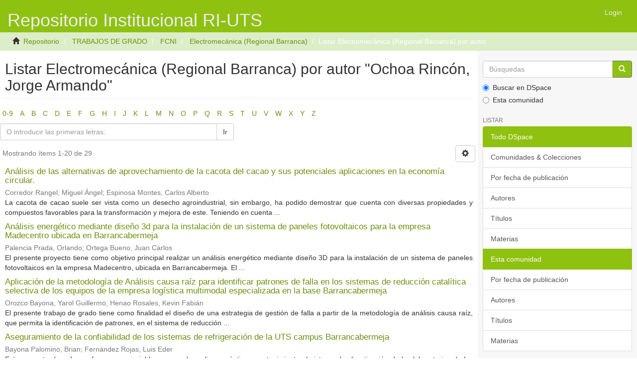

--- FILE ---
content_type: text/html;charset=utf-8
request_url: http://repositorio.uts.edu.co:8080/xmlui/handle/123456789/1148/browse?type=author&value=Ochoa+Rinc%C3%B3n%2C+Jorge+Armando
body_size: 48378
content:
<!DOCTYPE html>
            <!--[if lt IE 7]> <html class="no-js lt-ie9 lt-ie8 lt-ie7" lang="en"> <![endif]-->
            <!--[if IE 7]>    <html class="no-js lt-ie9 lt-ie8" lang="en"> <![endif]-->
            <!--[if IE 8]>    <html class="no-js lt-ie9" lang="en"> <![endif]-->
            <!--[if gt IE 8]><!--> <html class="no-js" lang="en"> <!--<![endif]-->
            <head><META http-equiv="Content-Type" content="text/html; charset=UTF-8">
<meta content="text/html; charset=UTF-8" http-equiv="Content-Type">
<meta content="IE=edge,chrome=1" http-equiv="X-UA-Compatible">
<meta content="width=device-width,initial-scale=1" name="viewport">
<link rel="shortcut icon" href="/xmlui/themes/Mirage2/images/favicon.ico">
<link rel="apple-touch-icon" href="/xmlui/themes/Mirage2/images/apple-touch-icon.png">
<meta name="Generator" content="DSpace 6.3">
<link href="/xmlui/themes/Mirage2/styles/main.css" rel="stylesheet">
<link type="application/opensearchdescription+xml" rel="search" href="http://repositorio.uts.edu.co:8080/xmlui/description.xml" title="DSpace">
<script>
                //Clear default text of emty text areas on focus
                function tFocus(element)
                {
                if (element.value == ' '){element.value='';}
                }
                //Clear default text of emty text areas on submit
                function tSubmit(form)
                {
                var defaultedElements = document.getElementsByTagName("textarea");
                for (var i=0; i != defaultedElements.length; i++){
                if (defaultedElements[i].value == ' '){
                defaultedElements[i].value='';}}
                }
                //Disable pressing 'enter' key to submit a form (otherwise pressing 'enter' causes a submission to start over)
                function disableEnterKey(e)
                {
                var key;

                if(window.event)
                key = window.event.keyCode;     //Internet Explorer
                else
                key = e.which;     //Firefox and Netscape

                if(key == 13)  //if "Enter" pressed, then disable!
                return false;
                else
                return true;
                }
            </script><!--[if lt IE 9]>
                <script src="/xmlui/themes/Mirage2/vendor/html5shiv/dist/html5shiv.js"> </script>
                <script src="/xmlui/themes/Mirage2/vendor/respond/respond.min.js"> </script>
                <![endif]--><script src="/xmlui/themes/Mirage2/vendor/modernizr/modernizr.js"> </script>
<title>Listar Electromec&aacute;nica (Regional Barranca) por autor "Ochoa Rinc&oacute;n, Jorge Armando"</title>
</head><body>
<header>
<div role="navigation" class="navbar navbar-default navbar-static-top">
<div class="container">
<div class="navbar-header">
<button data-toggle="offcanvas" class="navbar-toggle" type="button"><span class="sr-only">Cambiar navegaci&oacute;n</span><span class="icon-bar"></span><span class="icon-bar"></span><span class="icon-bar"></span></button><a class="navbar-brand" href="/xmlui/">
<H1>Repositorio Institucional RI-UTS</H1>
</a>
<div class="navbar-header pull-right visible-xs hidden-sm hidden-md hidden-lg">
<ul class="nav nav-pills pull-left ">
<li>
<form method="get" action="/xmlui/login" style="display: inline">
<button class="navbar-toggle navbar-link"><b aria-hidden="true" class="visible-xs glyphicon glyphicon-user"></b></button>
</form>
</li>
</ul>
</div>
</div>
<div class="navbar-header pull-right hidden-xs">
<ul class="nav navbar-nav pull-left"></ul>
<ul class="nav navbar-nav pull-left">
<li>
<a href="/xmlui/login"><span class="hidden-xs">Login</span></a>
</li>
</ul>
<button type="button" class="navbar-toggle visible-sm" data-toggle="offcanvas"><span class="sr-only">Cambiar navegaci&oacute;n</span><span class="icon-bar"></span><span class="icon-bar"></span><span class="icon-bar"></span></button>
</div>
</div>
</div>
</header>
<div class="trail-wrapper hidden-print">
<div class="container">
<div class="row">
<div class="col-xs-12">
<div class="breadcrumb dropdown visible-xs">
<a data-toggle="dropdown" class="dropdown-toggle" role="button" href="#" id="trail-dropdown-toggle">Listar Electromec&aacute;nica (Regional Barranca) por autor&nbsp;<b class="caret"></b></a>
<ul aria-labelledby="trail-dropdown-toggle" role="menu" class="dropdown-menu">
<li role="presentation">
<a role="menuitem" href="/xmlui/"><i aria-hidden="true" class="glyphicon glyphicon-home"></i>&nbsp;
                        Repositorio</a>
</li>
<li role="presentation">
<a role="menuitem" href="/xmlui/handle/123456789/12">TRABAJOS DE GRADO</a>
</li>
<li role="presentation">
<a role="menuitem" href="/xmlui/handle/123456789/39">FCNI</a>
</li>
<li role="presentation">
<a role="menuitem" href="/xmlui/handle/123456789/1148">Electromec&aacute;nica (Regional Barranca)</a>
</li>
<li role="presentation" class="disabled">
<a href="#" role="menuitem">Listar Electromec&aacute;nica (Regional Barranca) por autor</a>
</li>
</ul>
</div>
<ul class="breadcrumb hidden-xs">
<li>
<i aria-hidden="true" class="glyphicon glyphicon-home"></i>&nbsp;
            <a href="/xmlui/">Repositorio</a>
</li>
<li>
<a href="/xmlui/handle/123456789/12">TRABAJOS DE GRADO</a>
</li>
<li>
<a href="/xmlui/handle/123456789/39">FCNI</a>
</li>
<li>
<a href="/xmlui/handle/123456789/1148">Electromec&aacute;nica (Regional Barranca)</a>
</li>
<li class="active">Listar Electromec&aacute;nica (Regional Barranca) por autor</li>
</ul>
</div>
</div>
</div>
</div>
<div class="hidden" id="no-js-warning-wrapper">
<div id="no-js-warning">
<div class="notice failure">JavaScript is disabled for your browser. Some features of this site may not work without it.</div>
</div>
</div>
<div class="container" id="main-container">
<div class="row row-offcanvas row-offcanvas-right">
<div class="horizontal-slider clearfix">
<div class="col-xs-12 col-sm-12 col-md-9 main-content">
<div>
<h2 class="ds-div-head page-header first-page-header">Listar Electromec&aacute;nica (Regional Barranca) por autor "Ochoa Rinc&oacute;n, Jorge Armando"</h2>
<div id="aspect_artifactbrowser_ConfigurableBrowse_div_browse-by-author" class="ds-static-div primary">
<div class="ds-static-div browse-navigation-wrapper hidden-print">
<form id="aspect_artifactbrowser_ConfigurableBrowse_div_browse-navigation" class="ds-interactive-div secondary navigation" action="browse" method="post" onsubmit="javascript:tSubmit(this);">
<div class="ds-static-div row">
<div class="ds-static-div col-xs-4 col-sm-12">
<select class="ds-select-field form-control alphabet-select visible-xs alphabet-select visible-xs" name=""><option value="browse?rpp=20&amp;etal=-1&amp;sort_by=-1&amp;type=author&amp;starts_with=0&amp;order=ASC">0-9</option><option value="browse?rpp=20&amp;etal=-1&amp;sort_by=-1&amp;type=author&amp;starts_with=A&amp;order=ASC">A</option><option value="browse?rpp=20&amp;etal=-1&amp;sort_by=-1&amp;type=author&amp;starts_with=B&amp;order=ASC">B</option><option value="browse?rpp=20&amp;etal=-1&amp;sort_by=-1&amp;type=author&amp;starts_with=C&amp;order=ASC">C</option><option value="browse?rpp=20&amp;etal=-1&amp;sort_by=-1&amp;type=author&amp;starts_with=D&amp;order=ASC">D</option><option value="browse?rpp=20&amp;etal=-1&amp;sort_by=-1&amp;type=author&amp;starts_with=E&amp;order=ASC">E</option><option value="browse?rpp=20&amp;etal=-1&amp;sort_by=-1&amp;type=author&amp;starts_with=F&amp;order=ASC">F</option><option value="browse?rpp=20&amp;etal=-1&amp;sort_by=-1&amp;type=author&amp;starts_with=G&amp;order=ASC">G</option><option value="browse?rpp=20&amp;etal=-1&amp;sort_by=-1&amp;type=author&amp;starts_with=H&amp;order=ASC">H</option><option value="browse?rpp=20&amp;etal=-1&amp;sort_by=-1&amp;type=author&amp;starts_with=I&amp;order=ASC">I</option><option value="browse?rpp=20&amp;etal=-1&amp;sort_by=-1&amp;type=author&amp;starts_with=J&amp;order=ASC">J</option><option value="browse?rpp=20&amp;etal=-1&amp;sort_by=-1&amp;type=author&amp;starts_with=K&amp;order=ASC">K</option><option value="browse?rpp=20&amp;etal=-1&amp;sort_by=-1&amp;type=author&amp;starts_with=L&amp;order=ASC">L</option><option value="browse?rpp=20&amp;etal=-1&amp;sort_by=-1&amp;type=author&amp;starts_with=M&amp;order=ASC">M</option><option value="browse?rpp=20&amp;etal=-1&amp;sort_by=-1&amp;type=author&amp;starts_with=N&amp;order=ASC">N</option><option value="browse?rpp=20&amp;etal=-1&amp;sort_by=-1&amp;type=author&amp;starts_with=O&amp;order=ASC">O</option><option value="browse?rpp=20&amp;etal=-1&amp;sort_by=-1&amp;type=author&amp;starts_with=P&amp;order=ASC">P</option><option value="browse?rpp=20&amp;etal=-1&amp;sort_by=-1&amp;type=author&amp;starts_with=Q&amp;order=ASC">Q</option><option value="browse?rpp=20&amp;etal=-1&amp;sort_by=-1&amp;type=author&amp;starts_with=R&amp;order=ASC">R</option><option value="browse?rpp=20&amp;etal=-1&amp;sort_by=-1&amp;type=author&amp;starts_with=S&amp;order=ASC">S</option><option value="browse?rpp=20&amp;etal=-1&amp;sort_by=-1&amp;type=author&amp;starts_with=T&amp;order=ASC">T</option><option value="browse?rpp=20&amp;etal=-1&amp;sort_by=-1&amp;type=author&amp;starts_with=U&amp;order=ASC">U</option><option value="browse?rpp=20&amp;etal=-1&amp;sort_by=-1&amp;type=author&amp;starts_with=V&amp;order=ASC">V</option><option value="browse?rpp=20&amp;etal=-1&amp;sort_by=-1&amp;type=author&amp;starts_with=W&amp;order=ASC">W</option><option value="browse?rpp=20&amp;etal=-1&amp;sort_by=-1&amp;type=author&amp;starts_with=X&amp;order=ASC">X</option><option value="browse?rpp=20&amp;etal=-1&amp;sort_by=-1&amp;type=author&amp;starts_with=Y&amp;order=ASC">Y</option><option value="browse?rpp=20&amp;etal=-1&amp;sort_by=-1&amp;type=author&amp;starts_with=Z&amp;order=ASC">Z</option></select>
<ul id="aspect_artifactbrowser_ConfigurableBrowse_list_jump-list" class="ds-simple-list alphabet list-inline hidden-xs">
<li class="ds-simple-list-item">
<a href="browse?rpp=20&etal=-1&sort_by=-1&type=author&starts_with=0&order=ASC">0-9</a>
</li>
<li class="ds-simple-list-item">
<a href="browse?rpp=20&etal=-1&sort_by=-1&type=author&starts_with=A&order=ASC">A</a>
</li>
<li class="ds-simple-list-item">
<a href="browse?rpp=20&etal=-1&sort_by=-1&type=author&starts_with=B&order=ASC">B</a>
</li>
<li class="ds-simple-list-item">
<a href="browse?rpp=20&etal=-1&sort_by=-1&type=author&starts_with=C&order=ASC">C</a>
</li>
<li class="ds-simple-list-item">
<a href="browse?rpp=20&etal=-1&sort_by=-1&type=author&starts_with=D&order=ASC">D</a>
</li>
<li class="ds-simple-list-item">
<a href="browse?rpp=20&etal=-1&sort_by=-1&type=author&starts_with=E&order=ASC">E</a>
</li>
<li class="ds-simple-list-item">
<a href="browse?rpp=20&etal=-1&sort_by=-1&type=author&starts_with=F&order=ASC">F</a>
</li>
<li class="ds-simple-list-item">
<a href="browse?rpp=20&etal=-1&sort_by=-1&type=author&starts_with=G&order=ASC">G</a>
</li>
<li class="ds-simple-list-item">
<a href="browse?rpp=20&etal=-1&sort_by=-1&type=author&starts_with=H&order=ASC">H</a>
</li>
<li class="ds-simple-list-item">
<a href="browse?rpp=20&etal=-1&sort_by=-1&type=author&starts_with=I&order=ASC">I</a>
</li>
<li class="ds-simple-list-item">
<a href="browse?rpp=20&etal=-1&sort_by=-1&type=author&starts_with=J&order=ASC">J</a>
</li>
<li class="ds-simple-list-item">
<a href="browse?rpp=20&etal=-1&sort_by=-1&type=author&starts_with=K&order=ASC">K</a>
</li>
<li class="ds-simple-list-item">
<a href="browse?rpp=20&etal=-1&sort_by=-1&type=author&starts_with=L&order=ASC">L</a>
</li>
<li class="ds-simple-list-item">
<a href="browse?rpp=20&etal=-1&sort_by=-1&type=author&starts_with=M&order=ASC">M</a>
</li>
<li class="ds-simple-list-item">
<a href="browse?rpp=20&etal=-1&sort_by=-1&type=author&starts_with=N&order=ASC">N</a>
</li>
<li class="ds-simple-list-item">
<a href="browse?rpp=20&etal=-1&sort_by=-1&type=author&starts_with=O&order=ASC">O</a>
</li>
<li class="ds-simple-list-item">
<a href="browse?rpp=20&etal=-1&sort_by=-1&type=author&starts_with=P&order=ASC">P</a>
</li>
<li class="ds-simple-list-item">
<a href="browse?rpp=20&etal=-1&sort_by=-1&type=author&starts_with=Q&order=ASC">Q</a>
</li>
<li class="ds-simple-list-item">
<a href="browse?rpp=20&etal=-1&sort_by=-1&type=author&starts_with=R&order=ASC">R</a>
</li>
<li class="ds-simple-list-item">
<a href="browse?rpp=20&etal=-1&sort_by=-1&type=author&starts_with=S&order=ASC">S</a>
</li>
<li class="ds-simple-list-item">
<a href="browse?rpp=20&etal=-1&sort_by=-1&type=author&starts_with=T&order=ASC">T</a>
</li>
<li class="ds-simple-list-item">
<a href="browse?rpp=20&etal=-1&sort_by=-1&type=author&starts_with=U&order=ASC">U</a>
</li>
<li class="ds-simple-list-item">
<a href="browse?rpp=20&etal=-1&sort_by=-1&type=author&starts_with=V&order=ASC">V</a>
</li>
<li class="ds-simple-list-item">
<a href="browse?rpp=20&etal=-1&sort_by=-1&type=author&starts_with=W&order=ASC">W</a>
</li>
<li class="ds-simple-list-item">
<a href="browse?rpp=20&etal=-1&sort_by=-1&type=author&starts_with=X&order=ASC">X</a>
</li>
<li class="ds-simple-list-item">
<a href="browse?rpp=20&etal=-1&sort_by=-1&type=author&starts_with=Y&order=ASC">Y</a>
</li>
<li class="ds-simple-list-item">
<a href="browse?rpp=20&etal=-1&sort_by=-1&type=author&starts_with=Z&order=ASC">Z</a>
</li>
</ul>
</div>
<div class="ds-static-div col-xs-8 col-sm-12">
<p id="aspect_artifactbrowser_ConfigurableBrowse_p_hidden-fields" class="ds-paragraph hidden">
<input id="aspect_artifactbrowser_ConfigurableBrowse_field_rpp" class="ds-hidden-field form-control" name="rpp" type="hidden" value="20"><input id="aspect_artifactbrowser_ConfigurableBrowse_field_sort_by" class="ds-hidden-field form-control" name="sort_by" type="hidden" value="-1"><input id="aspect_artifactbrowser_ConfigurableBrowse_field_type" class="ds-hidden-field form-control" name="type" type="hidden" value="author"><input id="aspect_artifactbrowser_ConfigurableBrowse_field_value" class="ds-hidden-field form-control" name="value" type="hidden" value="Ochoa Rinc&oacute;n, Jorge Armando"><input id="aspect_artifactbrowser_ConfigurableBrowse_field_etal" class="ds-hidden-field form-control" name="etal" type="hidden" value="-1"><input id="aspect_artifactbrowser_ConfigurableBrowse_field_order" class="ds-hidden-field form-control" name="order" type="hidden" value="ASC">
</p>
<div class="row">
<div class="col-xs-12 col-sm-6">
<p class="input-group">
<input id="aspect_artifactbrowser_ConfigurableBrowse_field_starts_with" class="ds-text-field form-control" placeholder="O introducir las primeras letras:" name="starts_with" type="text" value="" title="Listar &iacute;tems que empiezan con estas letras"><span class="input-group-btn"><button id="aspect_artifactbrowser_ConfigurableBrowse_field_submit" class="ds-button-field btn btn-default" name="submit" type="submit">Ir</button></span>
</p>
</div>
</div>
</div>
</div>
</form>
</div>
<form id="aspect_artifactbrowser_ConfigurableBrowse_div_browse-controls" class="ds-interactive-div browse controls hidden" action="browse?resetOffset=true" method="post" onsubmit="javascript:tSubmit(this);">
<p class="ds-paragraph">
<input id="aspect_artifactbrowser_ConfigurableBrowse_field_type" class="ds-hidden-field form-control" name="type" type="hidden" value="author">
</p>
<p class="ds-paragraph">
<input id="aspect_artifactbrowser_ConfigurableBrowse_field_value" class="ds-hidden-field form-control" name="value" type="hidden" value="Ochoa Rinc&oacute;n, Jorge Armando">
</p>
<p class="ds-paragraph">Ordenar por:</p>
<p class="ds-paragraph">
<select id="aspect_artifactbrowser_ConfigurableBrowse_field_sort_by" class="ds-select-field form-control" name="sort_by"><option value="1">t&iacute;tulo</option><option value="2">fecha de publicaci&oacute;n</option><option value="3">fecha de env&iacute;o</option></select>
</p>
<p class="ds-paragraph">Orden:</p>
<p class="ds-paragraph">
<select id="aspect_artifactbrowser_ConfigurableBrowse_field_order" class="ds-select-field form-control" name="order"><option value="ASC" selected>ascendente</option><option value="DESC">descendente</option></select>
</p>
<p class="ds-paragraph">Resultados:</p>
<p class="ds-paragraph">
<select id="aspect_artifactbrowser_ConfigurableBrowse_field_rpp" class="ds-select-field form-control" name="rpp"><option value="5">5</option><option value="10">10</option><option value="20" selected>20</option><option value="40">40</option><option value="60">60</option><option value="80">80</option><option value="100">100</option></select>
</p>
<p class="ds-paragraph">
<button id="aspect_artifactbrowser_ConfigurableBrowse_field_update" class="ds-button-field btn btn-default" name="update" type="submit">Modificar</button>
</p>
</form>
<div class="pagination-simple clearfix top">
<div class="row">
<div class="col-xs-10">
<p class="pagination-info">Mostrando &iacute;tems 1-20 de 29</p>
</div>
<div class="col-xs-2">
<div class="btn-group sort-options-menu pull-right">
<button data-toggle="dropdown" class="btn btn-default dropdown-toggle"><span aria-hidden="true" class="glyphicon glyphicon-cog"></span></button>
<ul role="menu" class="dropdown-menu pull-right">
<li class="dropdown-header"></li>
<li>
<a data-name="sort_by" data-returnvalue="1" href="#"><span aria-hidden="true" class="glyphicon glyphicon-ok btn-xs invisible"></span>t&iacute;tulo</a>
</li>
<li>
<a data-name="sort_by" data-returnvalue="2" href="#"><span aria-hidden="true" class="glyphicon glyphicon-ok btn-xs invisible"></span>fecha de publicaci&oacute;n</a>
</li>
<li>
<a data-name="sort_by" data-returnvalue="3" href="#"><span aria-hidden="true" class="glyphicon glyphicon-ok btn-xs invisible"></span>fecha de env&iacute;o</a>
</li>
<li class="divider"></li>
<li class="dropdown-header"></li>
<li>
<a data-name="order" data-returnvalue="ASC" href="#"><span aria-hidden="true" class="glyphicon glyphicon-ok btn-xs active"></span>ascendente</a>
</li>
<li>
<a data-name="order" data-returnvalue="DESC" href="#"><span aria-hidden="true" class="glyphicon glyphicon-ok btn-xs invisible"></span>descendente</a>
</li>
<li class="divider"></li>
<li class="dropdown-header"></li>
<li>
<a data-name="rpp" data-returnvalue="5" href="#"><span aria-hidden="true" class="glyphicon glyphicon-ok btn-xs invisible"></span>5</a>
</li>
<li>
<a data-name="rpp" data-returnvalue="10" href="#"><span aria-hidden="true" class="glyphicon glyphicon-ok btn-xs invisible"></span>10</a>
</li>
<li>
<a data-name="rpp" data-returnvalue="20" href="#"><span aria-hidden="true" class="glyphicon glyphicon-ok btn-xs active"></span>20</a>
</li>
<li>
<a data-name="rpp" data-returnvalue="40" href="#"><span aria-hidden="true" class="glyphicon glyphicon-ok btn-xs invisible"></span>40</a>
</li>
<li>
<a data-name="rpp" data-returnvalue="60" href="#"><span aria-hidden="true" class="glyphicon glyphicon-ok btn-xs invisible"></span>60</a>
</li>
<li>
<a data-name="rpp" data-returnvalue="80" href="#"><span aria-hidden="true" class="glyphicon glyphicon-ok btn-xs invisible"></span>80</a>
</li>
<li>
<a data-name="rpp" data-returnvalue="100" href="#"><span aria-hidden="true" class="glyphicon glyphicon-ok btn-xs invisible"></span>100</a>
</li>
</ul>
</div>
</div>
</div>
</div>
<ul class="ds-artifact-list list-unstyled"></ul>
<div id="aspect_artifactbrowser_ConfigurableBrowse_div_browse-by-author-results" class="ds-static-div primary">
<ul class="ds-artifact-list list-unstyled">
<!-- External Metadata URL: cocoon://metadata/handle/123456789/10475/mets.xml?sections=dmdSec,fileSec&fileGrpTypes=THUMBNAIL-->
<li class="ds-artifact-item odd">
<div class="artifact-description">
<h4 class="artifact-title">
<a href="/xmlui/handle/123456789/10475">An&aacute;lisis de las alternativas de aprovechamiento de la cacota del cacao y sus potenciales aplicaciones en la econom&iacute;a circular.</a><span class="Z3988" title="ctx_ver=Z39.88-2004&amp;rft_val_fmt=info%3Aofi%2Ffmt%3Akev%3Amtx%3Adc&amp;rft_id=http%3A%2F%2Frepositorio.uts.edu.co%3A8080%2Fxmlui%2Fhandle%2F123456789%2F10475&amp;rfr_id=info%3Asid%2Fdspace.org%3Arepository&amp;">
                    ﻿ 
                </span>
</h4>
<div class="artifact-info">
<span class="author h4"><small><span>Corredor Rangel, Miguel &Aacute;ngel</span>; <span>Espinosa Montes, Carlos Alberto</span></small></span> 
</div>
<div class="artifact-abstract">La cacota de cacao suele ser vista como un desecho agroindustrial, sin embargo, ha podido demostrar que cuenta con diversas propiedades y compuestos favorables para la transformaci&oacute;n y mejora de este. Teniendo en cuenta ...</div>
</div>
</li>
<!-- External Metadata URL: cocoon://metadata/handle/123456789/13511/mets.xml?sections=dmdSec,fileSec&fileGrpTypes=THUMBNAIL-->
<li class="ds-artifact-item even">
<div class="artifact-description">
<h4 class="artifact-title">
<a href="/xmlui/handle/123456789/13511">An&aacute;lisis energ&eacute;tico mediante dise&ntilde;o 3d para la instalaci&oacute;n de un sistema de paneles fotovoltaicos para la empresa Madecentro ubicada en Barrancabermeja</a><span class="Z3988" title="ctx_ver=Z39.88-2004&amp;rft_val_fmt=info%3Aofi%2Ffmt%3Akev%3Amtx%3Adc&amp;rft_id=N%2FA&amp;rft_id=http%3A%2F%2Frepositorio.uts.edu.co%3A8080%2Fxmlui%2Fhandle%2F123456789%2F13511&amp;rfr_id=info%3Asid%2Fdspace.org%3Arepository&amp;">
                    ﻿ 
                </span>
</h4>
<div class="artifact-info">
<span class="author h4"><small><span>Palencia Prada, Orlando</span>; <span>Ortega Bueno, Juan Carlos</span></small></span> 
</div>
<div class="artifact-abstract">El presente proyecto tiene como objetivo principal realizar un an&aacute;lisis energ&eacute;tico mediante dise&ntilde;o 3D para la instalaci&oacute;n de un sistema de paneles fotovoltaicos en la empresa Madecentro, ubicada en Barrancabermeja. El ...</div>
</div>
</li>
<!-- External Metadata URL: cocoon://metadata/handle/123456789/12738/mets.xml?sections=dmdSec,fileSec&fileGrpTypes=THUMBNAIL-->
<li class="ds-artifact-item odd">
<div class="artifact-description">
<h4 class="artifact-title">
<a href="/xmlui/handle/123456789/12738">Aplicaci&oacute;n de la metodolog&iacute;a de An&aacute;lisis causa ra&iacute;z para identificar patrones de falla en los sistemas de reducci&oacute;n catal&iacute;tica selectiva de los equipos de la empresa log&iacute;stica multimodal especializada en la base Barrancabermeja</a><span class="Z3988" title="ctx_ver=Z39.88-2004&amp;rft_val_fmt=info%3Aofi%2Ffmt%3Akev%3Amtx%3Adc&amp;rft_id=http%3A%2F%2Frepositorio.uts.edu.co%3A8080%2Fxmlui%2Fhandle%2F123456789%2F12738&amp;rfr_id=info%3Asid%2Fdspace.org%3Arepository&amp;">
                    ﻿ 
                </span>
</h4>
<div class="artifact-info">
<span class="author h4"><small><span>Orozco Bayona, Yarol Guillermo</span>; <span>Henao Rosales, Kevin Fabi&aacute;n</span></small></span> 
</div>
<div class="artifact-abstract">El presente trabajo de grado tiene como finalidad el dise&ntilde;o de una estrategia de gesti&oacute;n de falla a partir de la metodolog&iacute;a de an&aacute;lisis causa ra&iacute;z, que permita la identificaci&oacute;n de patrones, en el sistema de reducci&oacute;n ...</div>
</div>
</li>
<!-- External Metadata URL: cocoon://metadata/handle/123456789/14842/mets.xml?sections=dmdSec,fileSec&fileGrpTypes=THUMBNAIL-->
<li class="ds-artifact-item even">
<div class="artifact-description">
<h4 class="artifact-title">
<a href="/xmlui/handle/123456789/14842">Aseguramiento de la confiabilidad de los sistemas de refrigeraci&oacute;n de la UTS campus Barrancabermeja</a><span class="Z3988" title="ctx_ver=Z39.88-2004&amp;rft_val_fmt=info%3Aofi%2Ffmt%3Akev%3Amtx%3Adc&amp;rft_id=N%2FA&amp;rft_id=http%3A%2F%2Frepositorio.uts.edu.co%3A8080%2Fxmlui%2Fhandle%2F123456789%2F14842&amp;rfr_id=info%3Asid%2Fdspace.org%3Arepository&amp;">
                    ﻿ 
                </span>
</h4>
<div class="artifact-info">
<span class="author h4"><small><span>Bayona Palomino, Brian</span>; <span>Fern&aacute;ndez Rojas, Luis Eder</span></small></span> 
</div>
<div class="artifact-abstract">Este proyecto describe en forma secuencial la manera de realiza un &oacute;ptimo  mantenimiento al sistema de climatizaci&oacute;n de los laboratorios de las UNIDADES TECNOL&Oacute;GICAS DE SANTANDER campus Barrancabermeja enfocado en RCM, ...</div>
</div>
</li>
<!-- External Metadata URL: cocoon://metadata/handle/123456789/13198/mets.xml?sections=dmdSec,fileSec&fileGrpTypes=THUMBNAIL-->
<li class="ds-artifact-item odd">
<div class="artifact-description">
<h4 class="artifact-title">
<a href="/xmlui/handle/123456789/13198">Construcci&oacute;n base de datos con im&aacute;genes de diferentes tipos de tornillos para posterior uso en aplicaciones y clasificaci&oacute;n con inteligencia artificial.</a><span class="Z3988" title="ctx_ver=Z39.88-2004&amp;rft_val_fmt=info%3Aofi%2Ffmt%3Akev%3Amtx%3Adc&amp;rft_id=Luis+Omar+Sarmiento-Alvarez&amp;rft_id=http%3A%2F%2Frepositorio.uts.edu.co%3A8080%2Fxmlui%2Fhandle%2F123456789%2F13198&amp;rfr_id=info%3Asid%2Fdspace.org%3Arepository&amp;">
                    ﻿ 
                </span>
</h4>
<div class="artifact-info">
<span class="author h4"><small><span>Dur&aacute;n Romero, Brayan Alexis</span></small></span> 
</div>
<div class="artifact-abstract">Con el pasar del tiempo la inteligencia artificial ha tomado mayor relevancia dentro de los procesos industriales, dado que por medio de m&aacute;quinas muchas actividades que se realizaban de manera manual se pueden programar y ...</div>
</div>
</li>
<!-- External Metadata URL: cocoon://metadata/handle/123456789/13729/mets.xml?sections=dmdSec,fileSec&fileGrpTypes=THUMBNAIL-->
<li class="ds-artifact-item even">
<div class="artifact-description">
<h4 class="artifact-title">
<a href="/xmlui/handle/123456789/13729">Desarrollo de un sistema de reconocimiento para invidentes en el distrito especial de Barrancabermeja</a><span class="Z3988" title="ctx_ver=Z39.88-2004&amp;rft_val_fmt=info%3Aofi%2Ffmt%3Akev%3Amtx%3Adc&amp;rft_id=N%2FA&amp;rft_id=http%3A%2F%2Frepositorio.uts.edu.co%3A8080%2Fxmlui%2Fhandle%2F123456789%2F13729&amp;rfr_id=info%3Asid%2Fdspace.org%3Arepository&amp;">
                    ﻿ 
                </span>
</h4>
<div class="artifact-info">
<span class="author h4"><small><span>C&aacute;rdenas Porras, Edinson</span>; <span>Duran Orozco, Oscar Alfredo</span></small></span> 
</div>
<div class="artifact-abstract">La movilidad en las personas con discapacidad es una problem&aacute;tica que data de muchos a&ntilde;os, ya que, en t&eacute;rminos generales, las calles no cuentan con las condiciones &oacute;ptimas para la circulaci&oacute;n de personas que puedan presentar ...</div>
</div>
</li>
<!-- External Metadata URL: cocoon://metadata/handle/123456789/12737/mets.xml?sections=dmdSec,fileSec&fileGrpTypes=THUMBNAIL-->
<li class="ds-artifact-item odd">
<div class="artifact-description">
<h4 class="artifact-title">
<a href="/xmlui/handle/123456789/12737">Dise&ntilde;o de un banco de pruebas y calibraci&oacute;n de v&aacute;lvulas de alivio basado en la norma API 576.</a><span class="Z3988" title="ctx_ver=Z39.88-2004&amp;rft_val_fmt=info%3Aofi%2Ffmt%3Akev%3Amtx%3Adc&amp;rft_id=http%3A%2F%2Frepositorio.uts.edu.co%3A8080%2Fxmlui%2Fhandle%2F123456789%2F12737&amp;rfr_id=info%3Asid%2Fdspace.org%3Arepository&amp;">
                    ﻿ 
                </span>
</h4>
<div class="artifact-info">
<span class="author h4"><small><span>Torres Guzm&aacute;n, Daniel Felipe</span>; <span>Antolinez Sanabria, Fabi&aacute;n Dario</span></small></span> 
</div>
<div class="artifact-abstract">La tesis de grado comprendi&oacute; una serie de fases metodol&oacute;gicas que abarcaron la identificaci&oacute;n de los tipos de bancos de pruebas y calibraci&oacute;n para v&aacute;lvulas de alivio mediante un an&aacute;lisis bibliogr&aacute;fico con el fin de conocer ...</div>
</div>
</li>
<!-- External Metadata URL: cocoon://metadata/handle/123456789/13730/mets.xml?sections=dmdSec,fileSec&fileGrpTypes=THUMBNAIL-->
<li class="ds-artifact-item even">
<div class="artifact-description">
<h4 class="artifact-title">
<a href="/xmlui/handle/123456789/13730">Dise&ntilde;o de un mecanismo generador de energ&iacute;a el&eacute;ctrica tipo baldosa con efecto triboel&eacute;ctrico accionado por el contacto producido por la compresi&oacute;n de las pisadas.</a><span class="Z3988" title="ctx_ver=Z39.88-2004&amp;rft_val_fmt=info%3Aofi%2Ffmt%3Akev%3Amtx%3Adc&amp;rft_id=N%2FA&amp;rft_id=http%3A%2F%2Frepositorio.uts.edu.co%3A8080%2Fxmlui%2Fhandle%2F123456789%2F13730&amp;rfr_id=info%3Asid%2Fdspace.org%3Arepository&amp;">
                    ﻿ 
                </span>
</h4>
<div class="artifact-info">
<span class="author h4"><small><span>Jim&eacute;nez Jaimes, Pedro Felipe</span>; <span>Salazar Mercado, Nicol Andrea</span></small></span> 
</div>
<div class="artifact-abstract">La tesis de grado abordo el cumplimiento de cuatro objetivos espec&iacute;ficos con fines de lograr el dise&ntilde;o de un mecanismo generador de energ&iacute;a el&eacute;ctrica tipo baldosa con efecto triboel&eacute;ctrico accionado por el contacto producido ...</div>
</div>
</li>
<!-- External Metadata URL: cocoon://metadata/handle/123456789/14290/mets.xml?sections=dmdSec,fileSec&fileGrpTypes=THUMBNAIL-->
<li class="ds-artifact-item odd">
<div class="artifact-description">
<h4 class="artifact-title">
<a href="/xmlui/handle/123456789/14290">DISE&Ntilde;O DE UNA APLICACI&Oacute;N M&Oacute;VIL PARA EL MONITOREO DE LA CALIDAD DEL AIRE EN ESPACIOS INTERIORES EN BARRANCABERMEJA</a><span class="Z3988" title="ctx_ver=Z39.88-2004&amp;rft_val_fmt=info%3Aofi%2Ffmt%3Akev%3Amtx%3Adc&amp;rft_id=http%3A%2F%2Frepositorio.uts.edu.co%3A8080%2Fxmlui%2Fhandle%2F123456789%2F14290&amp;rfr_id=info%3Asid%2Fdspace.org%3Arepository&amp;">
                    ﻿ 
                </span>
</h4>
<div class="artifact-info">
<span class="author h4"><small><span>RAMOS GUARIN, GERSON</span>; <span>VANEGAS HERNANDEZ, FABIAN DAVID</span></small></span> 
</div>
<div class="artifact-abstract">Con base a la viabilidad de emplear alternativas de innovaci&oacute;n tecnol&oacute;gica para la&#13;
soluci&oacute;n de problemas que puedan llegar a afectar la integridad de una persona, se&#13;
realiz&oacute; un proyecto de grado encaminado al desarrollo ...</div>
</div>
</li>
<!-- External Metadata URL: cocoon://metadata/handle/123456789/11364/mets.xml?sections=dmdSec,fileSec&fileGrpTypes=THUMBNAIL-->
<li class="ds-artifact-item even">
<div class="artifact-description">
<h4 class="artifact-title">
<a href="/xmlui/handle/123456789/11364">Dise&ntilde;o del sistema de recirculaci&oacute;n de agua residual de una Planta de Tratamiento de Aguas Residuales Industriales (PTARI) en Barrancabermeja</a><span class="Z3988" title="ctx_ver=Z39.88-2004&amp;rft_val_fmt=info%3Aofi%2Ffmt%3Akev%3Amtx%3Adc&amp;rft_id=http%3A%2F%2Frepositorio.uts.edu.co%3A8080%2Fxmlui%2Fhandle%2F123456789%2F11364&amp;rfr_id=info%3Asid%2Fdspace.org%3Arepository&amp;">
                    ﻿ 
                </span>
</h4>
<div class="artifact-info">
<span class="author h4"><small><span>Murcia Rodr&iacute;guez, Shirley Daniela</span></small></span> 
</div>
<div class="artifact-abstract">La Planta de Tratamiento de Agua Residual Industrial se encuentra alineada con objetivos ambientales claves, como es el cumplimiento de la resoluci&oacute;n 631 del 2015 &ldquo;donde se estipulan par&aacute;metros y valores m&aacute;ximos admisibles ...</div>
</div>
</li>
<!-- External Metadata URL: cocoon://metadata/handle/123456789/13138/mets.xml?sections=dmdSec,fileSec&fileGrpTypes=THUMBNAIL-->
<li class="ds-artifact-item odd">
<div class="artifact-description">
<h4 class="artifact-title">
<a href="/xmlui/handle/123456789/13138">DISE&Ntilde;O Y CONSTRUCCI&Oacute;N DE UN BANCO DE PRUEBAS PARA DETERMINAR CONDICIONES ASOCIADAS A VARIABLES DE TEMPERATURA Y PRESI&Oacute;N DE FLUIDOS</a><span class="Z3988" title="ctx_ver=Z39.88-2004&amp;rft_val_fmt=info%3Aofi%2Ffmt%3Akev%3Amtx%3Adc&amp;rft_id=N%2FA&amp;rft_id=http%3A%2F%2Frepositorio.uts.edu.co%3A8080%2Fxmlui%2Fhandle%2F123456789%2F13138&amp;rfr_id=info%3Asid%2Fdspace.org%3Arepository&amp;">
                    ﻿ 
                </span>
</h4>
<div class="artifact-info">
<span class="author h4"><small><span>Mu&ntilde;oz Blanco, Luis Eduardo</span>; <span>Dominguez Badillo, Rodrigo</span></small></span> 
</div>
<div class="artifact-abstract">Esta investigaci&oacute;n presenta como objetivo principal el dise&ntilde;o y construcci&oacute;n de un banco de pruebas que permita a los estudiantes interactuar con un sistema integral y compacto en el cual se realice la medici&oacute;n y monitoreo ...</div>
</div>
</li>
<!-- External Metadata URL: cocoon://metadata/handle/123456789/13654/mets.xml?sections=dmdSec,fileSec&fileGrpTypes=THUMBNAIL-->
<li class="ds-artifact-item even">
<div class="artifact-description">
<h4 class="artifact-title">
<a href="/xmlui/handle/123456789/13654">ESTANDARIZACI&Oacute;N DEL PROCESO PARA LA SELECCI&Oacute;N, INSTALACI&Oacute;N Y PUESTA EN MARCHA DE UN ASCENSOR RESIDENCIAL BASADO EN LA NORMA NTC 5926-1:2021</a><span class="Z3988" title="ctx_ver=Z39.88-2004&amp;rft_val_fmt=info%3Aofi%2Ffmt%3Akev%3Amtx%3Adc&amp;rft_id=N%2FA&amp;rft_id=http%3A%2F%2Frepositorio.uts.edu.co%3A8080%2Fxmlui%2Fhandle%2F123456789%2F13654&amp;rfr_id=info%3Asid%2Fdspace.org%3Arepository&amp;">
                    ﻿ 
                </span>
</h4>
<div class="artifact-info">
<span class="author h4"><small><span>PATI&Ntilde;O RUIZ, NAER ORLANDO</span></small></span> 
</div>
<div class="artifact-abstract">El logro de los objetivos trazados en la investigaci&oacute;n se efectu&oacute; partiendo de una metodolog&iacute;a de tipo descriptiva contemplando el uso de fuentes de investigaci&oacute;n secundaria. Los resultados obtenidos se basaron en el ...</div>
</div>
</li>
<!-- External Metadata URL: cocoon://metadata/handle/123456789/10562/mets.xml?sections=dmdSec,fileSec&fileGrpTypes=THUMBNAIL-->
<li class="ds-artifact-item odd">
<div class="artifact-description">
<h4 class="artifact-title">
<a href="/xmlui/handle/123456789/10562">ESTRATEGIAS PASIVAS PARA MEJORAR EL CONFORT T&Eacute;RMICO EN VIVIENDAS EN BARRANCABERMEJA.</a><span class="Z3988" title="ctx_ver=Z39.88-2004&amp;rft_val_fmt=info%3Aofi%2Ffmt%3Akev%3Amtx%3Adc&amp;rft_id=http%3A%2F%2Frepositorio.uts.edu.co%3A8080%2Fxmlui%2Fhandle%2F123456789%2F10562&amp;rfr_id=info%3Asid%2Fdspace.org%3Arepository&amp;">
                    ﻿ 
                </span>
</h4>
<div class="artifact-info">
<span class="author h4"><small><span>LIZARAZO REY:, JEFFERSON</span>; <span>GALV&Aacute;N S&Aacute;NCHEZ, JOEL JAVIER</span></small></span> 
</div>
<div class="artifact-abstract">El desarrollo de esta investigaci&oacute;n engloba un m&eacute;todo de estudio de tipo descriptivo el cual comprende en primera instancia la identificaci&oacute;n elementos de dise&ntilde;o arquitect&oacute;nico que contribuyen a la variaci&oacute;n de los rangos ...</div>
</div>
</li>
<!-- External Metadata URL: cocoon://metadata/handle/123456789/10480/mets.xml?sections=dmdSec,fileSec&fileGrpTypes=THUMBNAIL-->
<li class="ds-artifact-item even">
<div class="artifact-description">
<h4 class="artifact-title">
<a href="/xmlui/handle/123456789/10480">Estudio de alternativas para el manejo y aprovechamiento de lodos aluminosos generados en las plantas de tratamiento de agua potable.</a><span class="Z3988" title="ctx_ver=Z39.88-2004&amp;rft_val_fmt=info%3Aofi%2Ffmt%3Akev%3Amtx%3Adc&amp;rft_id=http%3A%2F%2Frepositorio.uts.edu.co%3A8080%2Fxmlui%2Fhandle%2F123456789%2F10480&amp;rfr_id=info%3Asid%2Fdspace.org%3Arepository&amp;">
                    ﻿ 
                </span>
</h4>
<div class="artifact-info">
<span class="author h4"><small><span>Rodr&iacute;guez Castro, Leidys Marleyn</span></small></span> 
</div>
<div class="artifact-abstract">En Colombia no se cuenta con estad&iacute;sticas exactas sobre la cantidad de lodos producidos en los sistemas de depuraci&oacute;n y su destino final. Algunas empresas tratan los lodos de los rellenos sanitarios (muchas veces sin la ...</div>
</div>
</li>
<!-- External Metadata URL: cocoon://metadata/handle/123456789/10547/mets.xml?sections=dmdSec,fileSec&fileGrpTypes=THUMBNAIL-->
<li class="ds-artifact-item odd">
<div class="artifact-description">
<h4 class="artifact-title">
<a href="/xmlui/handle/123456789/10547">Estudio de alternativas para el manejo y aprovechamiento de lodos aluminosos generados en las plantas de tratamiento de agua potable.</a><span class="Z3988" title="ctx_ver=Z39.88-2004&amp;rft_val_fmt=info%3Aofi%2Ffmt%3Akev%3Amtx%3Adc&amp;rft_id=http%3A%2F%2Frepositorio.uts.edu.co%3A8080%2Fxmlui%2Fhandle%2F123456789%2F10547&amp;rfr_id=info%3Asid%2Fdspace.org%3Arepository&amp;">
                    ﻿ 
                </span>
</h4>
<div class="artifact-info">
<span class="author h4"><small><span>LIZARAZO REY, JEFFERSON</span>; <span>GALV&Aacute;N S&Aacute;NCHEZ, JOEL JAVIER</span></small></span> 
</div>
<div class="artifact-abstract">El desarrollo de esta investigaci&oacute;n engloba un m&eacute;todo de estudio de tipo descriptivo el cual comprende en primera instancia la identificaci&oacute;n elementos de dise&ntilde;o arquitect&oacute;nico que contribuyen a la variaci&oacute;n de los rangos ...</div>
</div>
</li>
<!-- External Metadata URL: cocoon://metadata/handle/123456789/14575/mets.xml?sections=dmdSec,fileSec&fileGrpTypes=THUMBNAIL-->
<li class="ds-artifact-item even">
<div class="artifact-description">
<h4 class="artifact-title">
<a href="/xmlui/handle/123456789/14575">ESTUDIO ESTAD&Iacute;STICO DE VIGILANCIA TECNOL&Oacute;GICA ENFOCADA A LA AUTOMATIZACI&Oacute;N Y CONTROL EN EL SECTOR INDUSTRIAL METALMEC&Aacute;NICO DE BARRANCABERMEJA</a><span class="Z3988" title="ctx_ver=Z39.88-2004&amp;rft_val_fmt=info%3Aofi%2Ffmt%3Akev%3Amtx%3Adc&amp;rft_id=N%2FA&amp;rft_id=http%3A%2F%2Frepositorio.uts.edu.co%3A8080%2Fxmlui%2Fhandle%2F123456789%2F14575&amp;rfr_id=info%3Asid%2Fdspace.org%3Arepository&amp;">
                    ﻿ 
                </span>
</h4>
<div class="artifact-info">
<span class="author h4"><small><span>Mayorga Blanco, David Fernando</span>; <span>Saucedo Lince, Oscar Mauricio</span></small></span> 
</div>
<div class="artifact-abstract">La investigaci&oacute;n desarrollada se bas&oacute; en un estudio estad&iacute;stico direccionado al sector metalmec&aacute;nico de Barrancabermeja para la incorporaci&oacute;n de estrategias asociadas a la vigilancia tecnol&oacute;gica enfocado en la automatizaci&oacute;n ...</div>
</div>
</li>
<!-- External Metadata URL: cocoon://metadata/handle/123456789/13533/mets.xml?sections=dmdSec,fileSec&fileGrpTypes=THUMBNAIL-->
<li class="ds-artifact-item odd">
<div class="artifact-description">
<h4 class="artifact-title">
<a href="/xmlui/handle/123456789/13533">Estudio estad&iacute;stico y cienciom&eacute;trico para dise&ntilde;ar y dotar el laboratorio de energ&iacute;a renovables para el programa Tecnolog&iacute;a en Gesti&oacute;n de Recursos Energ&eacute;ticos de las Unidades Tecnol&oacute;gicas de Santander</a><span class="Z3988" title="ctx_ver=Z39.88-2004&amp;rft_val_fmt=info%3Aofi%2Ffmt%3Akev%3Amtx%3Adc&amp;rft_id=N%2FA&amp;rft_id=http%3A%2F%2Frepositorio.uts.edu.co%3A8080%2Fxmlui%2Fhandle%2F123456789%2F13533&amp;rfr_id=info%3Asid%2Fdspace.org%3Arepository&amp;">
                    ﻿ 
                </span>
</h4>
<div class="artifact-info">
<span class="author h4"><small><span>G&oacute;mez Silva, Jarol</span>; <span>Correa Villarreal, Adri&aacute;n David</span></small></span> 
</div>
<div class="artifact-abstract">El alcance y proyecci&oacute;n del proyecto se fundamenta en hacer un estudio para la construcci&oacute;n y la implementaci&oacute;n de un laboratorio para el programa en Energ&iacute;as en los diferentes espacios que ofrece el campus de la universidad ...</div>
</div>
</li>
<!-- External Metadata URL: cocoon://metadata/handle/123456789/13653/mets.xml?sections=dmdSec,fileSec&fileGrpTypes=THUMBNAIL-->
<li class="ds-artifact-item even">
<div class="artifact-description">
<h4 class="artifact-title">
<a href="/xmlui/handle/123456789/13653">Estudio para la Implementaci&oacute;n de un Sistema de Generaci&oacute;n Energ&eacute;tica Independiente Basado en Energ&iacute;a Solar Fotovoltaica para la empresa MAXIM &amp; FISHING SOLUTIONS PROVIDE S.A.S.</a><span class="Z3988" title="ctx_ver=Z39.88-2004&amp;rft_val_fmt=info%3Aofi%2Ffmt%3Akev%3Amtx%3Adc&amp;rft_id=N%2FA&amp;rft_id=http%3A%2F%2Frepositorio.uts.edu.co%3A8080%2Fxmlui%2Fhandle%2F123456789%2F13653&amp;rfr_id=info%3Asid%2Fdspace.org%3Arepository&amp;">
                    ﻿ 
                </span>
</h4>
<div class="artifact-info">
<span class="author h4"><small><span>Aldana Pacheco, Rub&eacute;n David</span>; <span>Rinc&oacute;n Camacho, Otilia Andrea</span></small></span> 
</div>
<div class="artifact-abstract">Con la realizaci&oacute;n del presente trabajo de grado se busca estudiar la factibilidad para la implementaci&oacute;n de un sistema solar fotovoltaico para la empresa MAXIM &amp; FISHING SOLUTIONS PROVIDE S.A.S, de tal forma que se puedan ...</div>
</div>
</li>
<!-- External Metadata URL: cocoon://metadata/handle/123456789/14122/mets.xml?sections=dmdSec,fileSec&fileGrpTypes=THUMBNAIL-->
<li class="ds-artifact-item odd">
<div class="artifact-description">
<h4 class="artifact-title">
<a href="/xmlui/handle/123456789/14122">EVALUACI&Oacute;N DEL USO DE BIOMASA COMO ALTERNATIVA PARA EL  ABASTECIMIENTO DE ENERG&Iacute;A EL&Eacute;CTRICA EN LA PLANTA EXTRACTORA  MONTERREY S.A.S.</a><span class="Z3988" title="ctx_ver=Z39.88-2004&amp;rft_val_fmt=info%3Aofi%2Ffmt%3Akev%3Amtx%3Adc&amp;rft_id=N%2FA&amp;rft_id=http%3A%2F%2Frepositorio.uts.edu.co%3A8080%2Fxmlui%2Fhandle%2F123456789%2F14122&amp;rfr_id=info%3Asid%2Fdspace.org%3Arepository&amp;">
                    ﻿ 
                </span>
</h4>
<div class="artifact-info">
<span class="author h4"><small><span>Lascarro Ordo&ntilde;ez, Gustavo Adolfo</span></small></span> 
</div>
<div class="artifact-abstract">En el presente proyecto se plante&oacute; la evaluaci&oacute;n del uso de biomasa como alternativa para el abastecimiento de energ&iacute;a el&eacute;ctrica en la planta EXTRACTORA MONTERREY S.A.S., en busca de una independencia energ&eacute;tica y reducci&oacute;n ...</div>
</div>
</li>
<!-- External Metadata URL: cocoon://metadata/handle/123456789/13799/mets.xml?sections=dmdSec,fileSec&fileGrpTypes=THUMBNAIL-->
<li class="ds-artifact-item even">
<div class="artifact-description">
<h4 class="artifact-title">
<a href="/xmlui/handle/123456789/13799">Evaluaci&oacute;n t&eacute;cnica y financiera de instalaci&oacute;n de paneles solares en la unidad administrativa de las unidades tecnol&oacute;gicas de Santander &ndash; UTS, seccional Barrancabermeja</a><span class="Z3988" title="ctx_ver=Z39.88-2004&amp;rft_val_fmt=info%3Aofi%2Ffmt%3Akev%3Amtx%3Adc&amp;rft_id=N%2FA&amp;rft_id=http%3A%2F%2Frepositorio.uts.edu.co%3A8080%2Fxmlui%2Fhandle%2F123456789%2F13799&amp;rfr_id=info%3Asid%2Fdspace.org%3Arepository&amp;">
                    ﻿ 
                </span>
</h4>
<div class="artifact-info">
<span class="author h4"><small><span>Joya Reina, Jos&eacute; Alejandro</span></small></span> 
</div>
<div class="artifact-abstract">El proyecto consisti&oacute; en la evaluaci&oacute;n t&eacute;cnica y financiera de la instalaci&oacute;n de paneles solares en la unidad administrativa de las Unidades Tecnol&oacute;gicas de Santander - UTS, seccional Barrancabermeja. La motivaci&oacute;n principal ...</div>
</div>
</li>
</ul>
</div>
<div class="pagination-simple clearfix bottom">
<ul class="pagination">
<li class="previous disabled">
<a class="previous-page-link" href=""><span class="glyphicon glyphicon-arrow-left"></span></a>
</li>
<li class="next pull-right">
<a class="next-page-link" href="browse?rpp=20&offset=20&etal=-1&sort_by=-1&type=author&value=Ochoa+Rinc%C3%B3n%2C+Jorge+Armando&order=ASC"><span class="glyphicon glyphicon-arrow-right"></span></a>
</li>
</ul>
</div>
<ul class="ds-artifact-list list-unstyled"></ul>
</div>
</div>
<div class="visible-xs visible-sm">
<footer>
<div class="row">
<hr>
<div class="col-xs-7 col-sm-8">
<div>
<a target="_blank" href="http://www.ustsvirtual.edu.co/">Direcci&oacute;n de Investigaciones - Grupo E-innovare</a>
</div>
<div class="hidden-print">
<a href="/xmlui/contact">Contacto</a> | <a href="/xmlui/feedback">Sugerencias</a>
</div>
</div>
<div class="col-xs-5 col-sm-4 hidden-print">
<div class="pull-right">
<span class="theme-by">Theme by&nbsp;</span>
<br>
<a href="http://atmire.com" target="_blank" title="@mire NV"><img src="/xmlui/themes/Mirage2//images/@mirelogo-small.png" alt="@mire NV"></a>
</div>
</div>
</div>
<a class="hidden" href="/xmlui/htmlmap">&nbsp;</a>
<p>&nbsp;</p>
</footer>
</div>
</div>
<div role="navigation" id="sidebar" class="col-xs-6 col-sm-3 sidebar-offcanvas">
<div class="word-break hidden-print" id="ds-options">
<div class="ds-option-set" id="ds-search-option">
<form method="post" class="" id="ds-search-form" action="/xmlui/discover">
<fieldset>
<div class="input-group">
<input placeholder="B&uacute;squedas" type="text" class="ds-text-field form-control" name="query"><span class="input-group-btn"><button title="Ir" class="ds-button-field btn btn-primary"><span aria-hidden="true" class="glyphicon glyphicon-search"></span></button></span>
</div>
<div class="radio">
<label><input checked value="" name="scope" type="radio" id="ds-search-form-scope-all">Buscar en DSpace</label>
</div>
<div class="radio">
<label><input name="scope" type="radio" id="ds-search-form-scope-container" value="123456789/1148">Esta comunidad</label>
</div>
</fieldset>
</form>
</div>
<h2 class="ds-option-set-head  h6">Listar</h2>
<div id="aspect_viewArtifacts_Navigation_list_browse" class="list-group">
<a class="list-group-item active"><span class="h5 list-group-item-heading  h5">Todo DSpace</span></a><a href="/xmlui/community-list" class="list-group-item ds-option">Comunidades &amp; Colecciones</a><a href="/xmlui/browse?type=dateissued" class="list-group-item ds-option">Por fecha de publicaci&oacute;n</a><a href="/xmlui/browse?type=author" class="list-group-item ds-option">Autores</a><a href="/xmlui/browse?type=title" class="list-group-item ds-option">T&iacute;tulos</a><a href="/xmlui/browse?type=subject" class="list-group-item ds-option">Materias</a><a class="list-group-item active"><span class="h5 list-group-item-heading  h5">Esta comunidad</span></a><a href="/xmlui/handle/123456789/1148/browse?type=dateissued" class="list-group-item ds-option">Por fecha de publicaci&oacute;n</a><a href="/xmlui/handle/123456789/1148/browse?type=author" class="list-group-item ds-option">Autores</a><a href="/xmlui/handle/123456789/1148/browse?type=title" class="list-group-item ds-option">T&iacute;tulos</a><a href="/xmlui/handle/123456789/1148/browse?type=subject" class="list-group-item ds-option">Materias</a>
</div>
<h2 class="ds-option-set-head  h6">Mi cuenta</h2>
<div id="aspect_viewArtifacts_Navigation_list_account" class="list-group">
<a href="/xmlui/login" class="list-group-item ds-option">Acceder</a><a href="/xmlui/register" class="list-group-item ds-option">Registro</a>
</div>
<div id="aspect_viewArtifacts_Navigation_list_context" class="list-group"></div>
<div id="aspect_viewArtifacts_Navigation_list_administrative" class="list-group"></div>
<div id="aspect_discovery_Navigation_list_discovery" class="list-group"></div>
</div>
</div>
</div>
</div>
<div class="hidden-xs hidden-sm">
<footer>
<div class="row">
<hr>
<div class="col-xs-7 col-sm-8">
<div>
<a target="_blank" href="http://www.ustsvirtual.edu.co/">Direcci&oacute;n de Investigaciones - Grupo E-innovare</a>
</div>
<div class="hidden-print">
<a href="/xmlui/contact">Contacto</a> | <a href="/xmlui/feedback">Sugerencias</a>
</div>
</div>
<div class="col-xs-5 col-sm-4 hidden-print">
<div class="pull-right">
<span class="theme-by">Theme by&nbsp;</span>
<br>
<a href="http://atmire.com" target="_blank" title="@mire NV"><img src="/xmlui/themes/Mirage2//images/@mirelogo-small.png" alt="@mire NV"></a>
</div>
</div>
</div>
<a class="hidden" href="/xmlui/htmlmap">&nbsp;</a>
<p>&nbsp;</p>
</footer>
</div>
</div>
<script>if(!window.DSpace){window.DSpace={};}window.DSpace.context_path='/xmlui';window.DSpace.theme_path='/xmlui/themes/Mirage2/';</script><script src="/xmlui/themes/Mirage2/scripts/theme.js"> </script>
</body></html>
